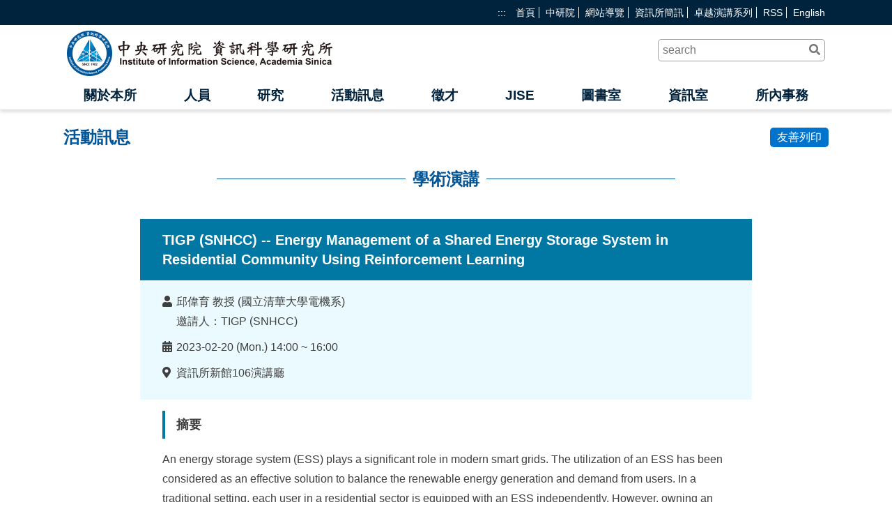

--- FILE ---
content_type: text/html
request_url: https://iis.sinica.edu.tw/zh/page/Events/data/DJ230012.html
body_size: 8660
content:
<!DOCTYPE html>
<html lang="zh-Hant">

<head>
    <meta charset="UTF-8">
    <meta name="viewport" content="width=device-width">
    <title>學術演講</title>
    <link rel="stylesheet" href="/static/css/all.min.css">
    <link rel="stylesheet" href="/static/css/normalize.css">
    <link rel="stylesheet" href="/static/css/common.css">
    <link rel="stylesheet" href="/static/css/layout.css">
    <link rel="stylesheet" href="/static/css/content.css">
    <link rel ="alternate" href="/zh/page/Events/data/DJ230012.html" hreflang ="zh-TW"/>
    <link rel ="alternate" href="/en/page/Events/data/DJ230012.html" hreflang ="en-US"/> 
    <script src="https://ajax.googleapis.com/ajax/libs/jquery/3.7.1/jquery.min.js" integrity="sha256-/JqT3SQfawRcv/BIHPThkBvs0OEvtFFmqPF/lYI/Cxo=" crossorigin="anonymous" ></script>
    <script type="text/javascript" src="/static/js/common.js"></script>
    <noscript>
        <link rel="stylesheet" href="/static/css/noscript.css">
    </noscript>
</head>

<body>

    <p class="noscript-msg">您的瀏覽器不支援JavaScript語法，網站的部份功能在JavaScript沒有啟用的狀態下無法正常使用。</p>    
    <header class="header-area">
        <div class="top-bar">
            <div class="goto-center">
                <a href="#anchor-main-content" class="goto-center-btn sr-only sr-only-focusable" title="跳到主要內容區塊">跳到主要內容區塊</a>
            </div>
            <ul class="top-bar__link-list main-container text-right">
     <li><a href="#" title="上方功能區塊" accesskey="U">:::</a></li>     <li><a href="/zh/index.html"  target="">首頁</a></li>     <li><a href="http://www.sinica.edu.tw"  target="">中研院</a></li>     <li><a href="/zh/sitemap.html"  target="">網站導覽</a></li>     <li><a href="/zh/page/AboutUs/NewsLetter.html"  target="">資訊所簡訊</a></li>     <li><a href="/zh/page/Events/DistinguishedLectureSeries/2025.html"  target="">卓越演講系列</a></li>     <li><a href="/zh/RSS.html"  target="">RSS</a></li>     <li><a href="/en/page/Events/data/DJ230012.html" onclick="setLocale('en');" target="">English</a></li></ul>
        </div>
        <div class="header-area__wrapper main-container">
            <h1 class="logo">
                <a href="/zh/index.html"><span class="sr-only">中央研究院 資訊科學研究所</span></a>
            </h1>
            <div class="float-right">
                <div class="search-block">
                    <form action="/zh/search.html" method="get">
                        <div class="relative">
                            <input id="input-search" class="search-block__input input" name="q" type="search" placeholder="search" aria-label="關鍵字" />
                            <button type="submit" name="search_submit" class="search-block__submit submit">
                                <i class="fas fa-search"></i><span class="sr-only">送出查詢</span>
                            </button>
                        </div>
                    </form>
                </div>
                <div class="text-right mini-toggle-block">
                    <button id="js-mini-toggle-block__btn" class="menu-btn" aria-expanded="false" aria-controls="js-mini-menu-area">
                        <span id="js-mini-open-menu"><i class="fas fa-bars"></i><span class="sr-only">展開選單</span></span>
                        <span id="js-mini-close-menu" class="invisible"><i class="fas fa-times"></i><span class="sr-only">關閉選單</span></span>
                    </button>
                </div>
            </div>
        </div>
        <nav class="menu-area main-container">
            <ul class="menu-area__list">
                <li><a href="/zh/page/AboutUs/Introduction.html">關於本所</a>
</li>
<li><a href="/zh/page/People/ResearchFellows.html">人員</a>
</li>
<li><a href="/zh/page/ResearchOverview/Publications/2026.html">研究</a>
</li>
<li><a href="/zh/page/Events/seminar.html">活動訊息</a>
</li>
<li><a href="/zh/page/Recruitment/PostdoctoralFellows.html">徵才</a>
</li>
<li><a href="http://jise.iis.sinica.edu.tw">JISE</a></li>
<li><a href="/zh/page/Library/Information/Introduction.html">圖書室</a>
</li>
<li><a href="/zh/page/ComputerCenter/Introduction.html">資訊室</a>
</li>
<li><a href="/zh/page/Internal/ForMembers/Rules.html">所內事務</a>
</li>

            </ul>
        </nav>
    </header>
    <div id="js-mini-menu-area" class="mini-menu-area invisible" hidden>
        <div class="mini-search-block">
            <form class="relative main-container" action="/zh/search.html" method="get">
                <input id="mini-input-search" class="mini-search-block__input full-width input" name="q" type="search" placeholder="search" aria-label="關鍵字" />
                <button type="submit" name="search_submit" class="mini-search-block__submit submit">
                    <i class="fas fa-search"></i><span class="sr-only">送出查詢</span>
                </button>
            </form>
        </div>
        <div class="mini-link-block">
            <ul class="main-container mini-link-block__list">
                <li><a href="/zh/sitemap.html">網站導覽</a></li>
                <li><a href="/zh/page/AboutUs/NewsLetter.html">資訊所簡訊</a></li>
                <li><a href="/zh/page/Events/DistinguishedLectureSeries/2025.html">卓越演講系列</a></li>
            </ul>
        </div>
        <nav class="mini-menu-block">
            <ul class="main-container mini-menu-block__list">
                <li><a href="/zh/page/AboutUs/Introduction.html">關於本所</a>
</li>
<li><a href="/zh/page/People/ResearchFellows.html">人員</a>
</li>
<li><a href="/zh/page/ResearchOverview/Publications/2026.html">研究</a>
</li>
<li><a href="/zh/page/Events/seminar.html">活動訊息</a>
</li>
<li><a href="/zh/page/Recruitment/PostdoctoralFellows.html">徵才</a>
</li>
<li><a href="http://jise.iis.sinica.edu.tw">JISE</a></li>
<li><a href="/zh/page/Library/Information/Introduction.html">圖書室</a>
</li>
<li><a href="/zh/page/ComputerCenter/Introduction.html">資訊室</a>
</li>
<li><a href="/zh/page/Internal/ForMembers/Rules.html">所內事務</a>
</li>

            </ul>
        </nav>
        <div class="mini-icon-block">
            <ul class="main-container mini-icon-block__list">
                <li><a href="/zh/index.html"><i class="fas fa-home"></i><span class="sr-only">首頁</span></a></li>
                <li><a href="http://www.facebook.com/iis.sinica"><i class="fab fa-facebook-f"></i><span class="sr-only">FB粉絲團</span></a></li>
                <li><a href="/zh/RSS.html"><i class="fas fa-rss"></i><span class="sr-only">RSS</span></a></li>
                <li><a href="/en/page/Events/data/DJ230012.html" onclick="setLocale('en');">EN</a></li>
            </ul>
        </div>
    </div>



    <div class="print-logo-area main-container">
        <img src="/static/img/logo.png" alt="中央研究院 資訊科學研究所">
    </div>
    <div class="main-container page-layout-area">
                <!-- empty -->
        <div class="page-heading">
            <h2 class="page-heading__title">活動訊息</h2>
            <a href="#" id="js-print" title="友善列印" class="link2 link2-secondary">友善列印</a>
            <p class="noscript-msg mt-xs">列印可使用瀏覽器提供的(Ctrl+P)功能</p>
        </div>
            <!-- empty -->

            <!-- empty -->
        
        <div class="item-heading">
            <h3 class="item-heading__title"><span>學術演講</span></h3>
        </div>
        <div class="page-content">
            <p class="mt-0 mb-0"><a class="main-access-key" id="anchor-main-content" href="#anchor-main-content" title="主要內容區塊" accesskey="C">:::</a></p>
            

<article class="dls">
    <header class="dls__event">
        <h4 class="dls__title">
            TIGP (SNHCC) -- Energy Management of a Shared Energy Storage System in Residential Community Using Reinforcement Learning
        </h4>
        <ul class="dls__einfo-list">
           <li class="dls__einfo-item cicon cicon_user"><span class="sr-only">講者</span>邱偉育 教授 (國立清華大學電機系)<br>邀請人：TIGP (SNHCC)</li>
            <li class="dls__einfo-item cicon cicon_calendar"><span class="sr-only">時間</span>2023-02-20 (Mon.) 14:00 ~ 16:00</li>
            <li class="dls__einfo-item cicon cicon_map"><span class="sr-only">地點</span>資訊所新館106演講廳</li>
        </ul>
    </header>

    
    
        <section class="dls__info">
        <h5 class="dls__info-title">摘要</h5>
        <div>
            An energy storage system (ESS) plays a significant role in modern smart grids. The utilization of an ESS has been considered as an effective solution to balance the renewable energy generation and demand from users. In a traditional setting, each user in a residential sector is equipped with an ESS independently. However, owning an ESS can cause a user extra installation space, high investment, and maintenance fee. To reduce the cost and increase the efficiency of owning an ESS, the concept of a shared ESS has emerged. Existing energy management methods applicable to a shared ESS include nonlinear programming (NLP), Q-learning, and deep Q-network (DQN) based control methods. However, data uncertainty induced from renewable generation and power demand cannot be properly addressed using optimization methods such as NLP, and a scenario involving multiple active users sharing energy using a common ESS does not adequately fit a single-agent framework considered by conventional Q-learning and DQN based methods. This talk investigates a data-driven energy management method based on multiagent DQN (MADQN) with prioritized experience replay and epsilon-greedy decrement to solve a charging-discharging scheduling problem with a shared ESS. The method enables active users to learn from important experiences and cooperatively reduce their costs.<br />
Abstract:<br />
An energy storage system (ESS) plays a significant role in modern smart grids. The utilization of an ESS has been considered as an effective solution to balance the renewable energy generation and demand from users. In a traditional setting, each user in a residential sector is equipped with an ESS independently. However, owning an ESS can cause a user extra installation space, high investment, and maintenance fee. To reduce the cost and increase the efficiency of owning an ESS, the concept of a shared ESS has emerged. Existing energy management methods applicable to a shared ESS include nonlinear programming (NLP), Q-learning, and deep Q-network (DQN) based control methods. However, data uncertainty induced from renewable generation and power demand cannot be properly addressed using optimization methods such as NLP, and a scenario involving multiple active users sharing energy using a common ESS does not adequately fit a single-agent framework considered by conventional Q-learning and DQN based methods. This talk investigates a data-driven energy management method based on multiagent DQN (MADQN) with prioritized experience replay and epsilon-greedy decrement to solve a charging-discharging scheduling problem with a shared ESS. The method enables active users to learn from important experiences and cooperatively reduce their costs.
        </div>
    </section>

    <section class="dls__info">
        <h5 class="dls__info-title">BIO</h5>
        <div>
            Wei-Yu Chiu received his Ph.D. degree in communications engineering from National Tsing Hua University (NTHU), Taiwan. He was a Postdoctoral Research Fellow with the Department of Electrical Engineering, Princeton University, Princeton, NJ, USA; and a Visiting Scholar at Oklahoma State University. He is currently an Associate Professor of Electrical Engineering with NTHU, Taiwan. His research interests include multiobjective optimization, computational intelligence, and their applications to smart grids.
        </div>
    </section>

</article>
        </div>
    </div>

    <div class="bottom-toggle main-container text-right">
        <button id="js-toggle-btn" class="toggle-btn" aria-expanded="false" aria-controls="js-bottom-nav">
            <span id="js-bottom-nav-open">展開選單</span><span id="js-bottom-nav-close" class="invisible">關閉選單</span>
            <i id="js-fa-caret-down" class="fas fa-caret-down"></i>
            <i id="js-fa-caret-up" class="fas fa-caret-up invisible"></i>
        </button>
    </div>
    <div class="bottom-nav-area">
            <ul id="js-bottom-nav" class="main-container bnl1-list bnl1-list_invisible" hidden>
    <li class="bnl1-list__item">
        <a class="bnl1-list__title" href="/zh/page/AboutUs/Introduction.html">關於本所</a>
        <ul class="bnl2-list">    <li class="bnl2-list__item"><a class="bnl2-list__title" href="/zh/page/AboutUs/AdvisoryCommittee/AdvisoryCommittee2026.html">學術諮詢委員會</a></li>
    <li class="bnl2-list__item"><a class="bnl2-list__title" href="/zh/page/AboutUs/Introduction.html">簡介</a></li>
    <li class="bnl2-list__item"><a class="bnl2-list__title" href="/zh/page/AboutUs/Brochure.html">歷年簡介</a></li>
    <li class="bnl2-list__item"><a class="bnl2-list__title" href="/zh/page/AboutUs/History/PastPresentDirectors.html">本所歷史</a></li>
    <li class="bnl2-list__item"><a class="bnl2-list__title" href="/zh/page/AboutUs/Organization.html">本所組織</a></li>
    <li class="bnl2-list__item"><a class="bnl2-list__title" href="/zh/page/AboutUs/DirectorsMessage.html">所長的話</a></li>
    <li class="bnl2-list__item"><a class="bnl2-list__title" href="/zh/page/AboutUs/PlanningCommittee/2026.html">所務工作委員會</a></li>
    <li class="bnl2-list__item"><a class="bnl2-list__title" href="/zh/page/AboutUs/HonorsAwards.html">榮譽榜</a></li>
    <li class="bnl2-list__item"><a class="bnl2-list__title" href="/zh/page/AboutUs/ContactInformation.html">聯絡資訊</a></li>
    <li class="bnl2-list__item"><a class="bnl2-list__title" href="/zh/page/AboutUs/Directions.html">交通資訊</a></li>
</ul>

    </li>

    <li class="bnl1-list__item">
        <a class="bnl1-list__title" href="/zh/page/People/ResearchFellows.html">人員</a>
        <ul class="bnl2-list">    <li class="bnl2-list__item"><a class="bnl2-list__title" href="/zh/page/People/ResearchFellows.html">研究人員</a></li>
    <li class="bnl2-list__item"><a class="bnl2-list__title" href="/zh/page/People/JointAdjunctResearchFellows.html">合聘及兼任研究人員</a></li>
    <li class="bnl2-list__item"><a class="bnl2-list__title" href="/zh/page/People/ResearchEngineers.html">研究技術人員</a></li>
    <li class="bnl2-list__item"><a class="bnl2-list__title" href="/zh/page/People/PostdoctoralFellows.html">博士後研究人員</a></li>
    <li class="bnl2-list__item"><a class="bnl2-list__title" href="/zh/page/People/ResearchAssistants.html">研究助理</a></li>
    <li class="bnl2-list__item"><a class="bnl2-list__title" href="/zh/page/People/TIGPStudent.html">國際研究生</a></li>
    <li class="bnl2-list__item"><a class="bnl2-list__title" href="/zh/page/People/VisitingScholars/2026.html">訪問學人</a></li>
    <li class="bnl2-list__item"><a class="bnl2-list__title" href="/zh/page/People/EmeritusFormerResearchFellows.html">退休暨離職研究人員</a></li>
</ul>

    </li>

    <li class="bnl1-list__item">
        <a class="bnl1-list__title" href="/zh/page/ResearchOverview/Publications/2026.html">研究</a>
        <ul class="bnl2-list">    <li class="bnl2-list__item"><a class="bnl2-list__title" href="/zh/page/ResearchOverview/Groups/IntelligentComputing.html">研究群</a></li>
    <li class="bnl2-list__item"><a class="bnl2-list__title" href="/zh/page/ResearchOverview/KeyProjects/index.html">重點計畫</a></li>
    <li class="bnl2-list__item"><a class="bnl2-list__title" href="/zh/page/ResearchOverview/RecentResearchResults.html">近期研究成果</a></li>
    <li class="bnl2-list__item"><a class="bnl2-list__title" href="/zh/page/ResearchOverview/Publications/2026.html">著作目錄</a></li>
    <li class="bnl2-list__item"><a class="bnl2-list__title" href="/zh/page/ResearchOverview/ResearchProjects/2026.html">研究計畫</a></li>
    <li class="bnl2-list__item"><a class="bnl2-list__title" href="/zh/page/ResearchOverview/ExternalProjects/2026.html">合作計畫</a></li>
    <li class="bnl2-list__item"><a class="bnl2-list__title" href="/zh/page/ResearchOverview/Achievements/Achievements_2024.html">重要研究成果</a></li>
</ul>

    </li>

    <li class="bnl1-list__item">
        <a class="bnl1-list__title" href="/zh/page/Events/seminar.html">活動訊息</a>
        <ul class="bnl2-list">    <li class="bnl2-list__item"><a class="bnl2-list__title" href="/zh/page/Events/seminar.html">學術演講</a></li>
    <li class="bnl2-list__item"><a class="bnl2-list__title" href="/zh/page/Events/announcement/2025.html">近期消息與榮譽</a></li>
    <li class="bnl2-list__item"><a class="bnl2-list__title" href="/zh/page/Events/DistinguishedLectureSeries/2025.html">卓越演講系列</a></li>
    <li class="bnl2-list__item"><a class="bnl2-list__title" href="/zh/page/Events/workshop.html">學術研討會</a></li>
</ul>

    </li>

    <li class="bnl1-list__item">
        <a class="bnl1-list__title" href="/zh/page/Recruitment/PostdoctoralFellows.html">徵才</a>
        <ul class="bnl2-list">    <li class="bnl2-list__item"><a class="bnl2-list__title" href="/zh/page/Recruitment/ResearchFellows.html">誠徵研究人員</a></li>
    <li class="bnl2-list__item"><a class="bnl2-list__title" href="/zh/page/Recruitment/PostdoctoralFellows.html">誠徵博士後研究</a></li>
    <li class="bnl2-list__item"><a class="bnl2-list__title" href="/zh/page/Recruitment/Assistants.html">誠徵研究及行政助理</a></li>
    <li class="bnl2-list__item"><a class="bnl2-list__title" href="/zh/page/Recruitment/ReservedOfficers.html">誠徵研發替代役</a></li>
    <li class="bnl2-list__item"><a class="bnl2-list__title" href="/zh/page/Recruitment/SummerInterns/SummerInterns_2026.html">暑期實習生</a></li>
</ul>

    </li>

    <li class="bnl1-list__item">
        <a class="bnl1-list__title" href="http://jise.iis.sinica.edu.tw">JISE</a>
        
    </li>

    <li class="bnl1-list__item">
        <a class="bnl1-list__title" href="/zh/page/Library/Information/Introduction.html">圖書室</a>
        <ul class="bnl2-list">    <li class="bnl2-list__item"><a class="bnl2-list__title" href="/zh/page/Library/Information/Introduction.html">本館導覽</a></li>
    <li class="bnl2-list__item"><a class="bnl2-list__title" href="/zh/page/Library/NewsEvents.html">最新消息</a></li>
    <li class="bnl2-list__item"><a class="bnl2-list__title" href="/zh/page/Library/specialBookList.html">一般圖書 借閱活動</a></li>
    <li class="bnl2-list__item"><a class="bnl2-list__title" href="https://aslib.sinica.edu.tw/?locale=zh-TW">中研院圖書館服務</a></li>
    <li class="bnl2-list__item"><a class="bnl2-list__title" href="https://aslib.on.worldcat.org/discovery">館藏查詢</a></li>
    <li class="bnl2-list__item"><a class="bnl2-list__title" href="https://aslib.account.worldcat.org/account/checkouts">個人借閱紀錄</a></li>
    <li class="bnl2-list__item"><a class="bnl2-list__title" href="https://iis.sinica.edu.tw/zh/page/Library/Information/LibraryCard.html">閱覽證申請</a></li>
    <li class="bnl2-list__item"><a class="bnl2-list__title" href="/zh/page/Library/EResources/EbooksIIS.html">電子資源</a></li>
    <li class="bnl2-list__item"><a class="bnl2-list__title" href="/zh/page/Library/DocumentDeliveryServices.html">文獻傳遞服務</a></li>
    <li class="bnl2-list__item"><a class="bnl2-list__title" href="/zh/page/Library/InternetResources.html">其他常用連結</a></li>
    <li class="bnl2-list__item"><a class="bnl2-list__title" href="/zh/page/Library/TechReport/2025.html">技術報告</a></li>
    <li class="bnl2-list__item"><a class="bnl2-list__title" href="/zh/page/Library/ConferenceProceedings/ConferenceProceedings2010.html">會議論文</a></li>
    <li class="bnl2-list__item"><a class="bnl2-list__title" href="/zh/page/Library/Internal/Recommendation.html">所內專區</a></li>
</ul>

    </li>

    <li class="bnl1-list__item">
        <a class="bnl1-list__title" href="/zh/page/ComputerCenter/Introduction.html">資訊室</a>
        <ul class="bnl2-list">    <li class="bnl2-list__item"><a class="bnl2-list__title" href="/zh/page/ComputerCenter/Introduction.html">簡介</a></li>
    <li class="bnl2-list__item"><a class="bnl2-list__title" href="/zh/page/ComputerCenter/SecurityInfo.html">資安通報</a></li>
    <li class="bnl2-list__item"><a class="bnl2-list__title" href="/zh/page/ComputerCenter/MaintenanceNotices.html">維護通報</a></li>
    <li class="bnl2-list__item"><a class="bnl2-list__title" href="/zh/page/ComputerCenter/ComputerAndInternet/IISNetworks.html">電腦與網路</a></li>
    <li class="bnl2-list__item"><a class="bnl2-list__title" href="/zh/page/ComputerCenter/EmailSystems/AccountSystem.html">帳號及電子郵件系統</a></li>
    <li class="bnl2-list__item"><a class="bnl2-list__title" href="/zh/page/ComputerCenter/PhoneSystem/Regulation.html">電話系統</a></li>
    <li class="bnl2-list__item"><a class="bnl2-list__title" href="/zh/page/ComputerCenter/Printers/NetworkPrinter.html">列印裝置</a></li>
    <li class="bnl2-list__item"><a class="bnl2-list__title" href="/zh/page/ComputerCenter/SeminarRoomAndOnlineMeeting/SeminarRoom.html">會議室及視訊會議</a></li>
    <li class="bnl2-list__item"><a class="bnl2-list__title" href="/zh/page/ComputerCenter/BorrowSoftwaresorEquipments/BorrowSoftwaresorEquipments.html">軟體及物品借領用</a></li>
    <li class="bnl2-list__item"><a class="bnl2-list__title" href="/zh/page/ComputerCenter/FAQandOtherServices/FAQ.html">FAQ 及其他</a></li>
    <li class="bnl2-list__item"><a class="bnl2-list__title" href="/zh/page/ComputerCenter/Contact.html">聯絡資訊</a></li>
</ul>

    </li>

    <li class="bnl1-list__item">
        <a class="bnl1-list__title" href="/zh/page/Internal/ForMembers/Rules.html">所內事務</a>
        <ul class="bnl2-list">    <li class="bnl2-list__item"><a class="bnl2-list__title" href="/zh/page/Internal/ForMembers/Rules.html">人員需知</a></li>
    <li class="bnl2-list__item"><a class="bnl2-list__title" href="/zh/page/Internal/Announcements.html">所內公告</a></li>
    <li class="bnl2-list__item"><a class="bnl2-list__title" href="https://staffwww.iis.sinica.edu.tw/CCS/staff/personnel/index.html">行政業務</a></li>
    <li class="bnl2-list__item"><a class="bnl2-list__title" href="/zh/page/Internal/ReportSystem.html">問題通報</a></li>
    <li class="bnl2-list__item"><a class="bnl2-list__title" href="/zh/page/Internal/ApplicationForms.html">線上申請、填報專區</a></li>
    <li class="bnl2-list__item"><a class="bnl2-list__title" href="/zh/page/Internal/IPandMachineRoom.html">IP 與機房服務專區</a></li>
    <li class="bnl2-list__item"><a class="bnl2-list__title" href="/zh/page/Internal/ServiceSystems.html">所內服務系統</a></li>
    <li class="bnl2-list__item"><a class="bnl2-list__title" href="/zh/page/Internal/ForResearchers.html">研究人員專區</a></li>
    <li class="bnl2-list__item"><a class="bnl2-list__title" href="/zh/page/Internal/ForAdministrativeStaff.html">管理專區</a></li>
</ul>

    </li>

</ul>
    </div>
    <footer class="footer-area">
        <div class="main-container">
            <a id="anchor-bottom-content" class="footer-area__accesskey" href="#anchor-bottom-content" title="下方功能區塊" accesskey="B">:::</a>
        </div>
        <div class="main-container footer-area__container">
            <div class="footer-area__col">
                <p class="footer-area__heading">中央研究院<br/>資訊科學研究所</p>
                <p class="footer-area__contact-info text-secondary text-line-height">
                    115 台北市南港區研究院路二段128號<br />電話: +886-2-27883799<br />傳真: +886-2-27824814
                </p>
                <p><a href="https://accessibility.moda.gov.tw/Applications/Detail?category=20240408113123" target="_blank" title="無障礙網站(另開新視窗)" rel="noreferrer noopener"><img src="/static/img/web_accessibility_0aa.png" alt="通過AA無障礙網頁檢測" />
    </a></p>
            </div>
            <div class="footer-area__col">
                <p class="footer-area__heading"> 連結 </p>
                <ul class="footer-area__links">     <li><a class="text-secondary" href="/zh/Domestic_Programs.html" ><i class="fas fa-caret-right"></i>  國內博士學位學程</a></li>     <li><a class="text-secondary" href="/zh/TIGP_Programs.html" ><i class="fas fa-caret-right"></i>  國際博士學位學程 (TIGP)</a></li>     <li><a class="text-secondary" href="/zh/privacy.html" ><i class="fas fa-caret-right"></i>  使用者條款、資訊安全與隱私權政策</a></li>     <li><a class="text-secondary" href="/zh/person_profile.html" ><i class="fas fa-caret-right"></i>  保有個資檔案公開項目彙整表</a></li>     <li><a class="text-secondary" href="/zh/page/AboutUs/ContactInformation.html" ><i class="fas fa-caret-right"></i>  聯絡資訊</a></li></ul>
            </div>
            <div class="footer-area__icons-col">
                <ul class="footer-area__icons">
                    <li><a href="/zh/index.html"><i class="fas fa-home"></i><span class="sr-only">首頁</span></a></li>
                    <!-- <li><a href="http://www.facebook.com/iis.sinica"><i class="fab fa-facebook-f"></i><span class="sr-only">FB粉絲團</span></a></li> -->
                    <li><a href="/en/page/Events/data/DJ230012.html" onclick="setLocale('en');">EN</a></li>
                </ul>
            </div>
        </div>
        <div class="main-container footer-area__bottom">
            <hr class="inset-line">
            <p class="text-secondary"> 2020-2026 © 中央研究院 資訊科學研究所 版權所有 </p>
        </div>
        <div class="main-container print-footer-area">
            <p> 2020-2026 © 中央研究院 資訊科學研究所 版權所有 </p>
            <p> 台北市南港區研究院路二段128號 +886-2-27883799</p>
        </div>
    </footer>
</body>

</html>

--- FILE ---
content_type: text/css
request_url: https://iis.sinica.edu.tw/static/css/layout.css
body_size: 9014
content:
@charset "UTF-8";
.main-container {
  width: 1380px;
  margin: auto;
}

body {
  color: #3f3f3f;
  font-family: "Microsoft JhengHei", sans-serif;
  font-size: 1rem;
}

h1,
h2,
h3,
h4,
h5,
h6 {
  margin: 0;
}

h4 {
  font-size: 1.25rem;
}

h5 {
  font-size: 1.125rem;
}

h6 {
  font-size: 1rem;
}

a {
  text-decoration: none;
  color: #3f3f3f;
  word-wrap: break-word;
}

a:hover {
  color: #0074cc;
}

a:focus,
button:focus {
  outline: 2px dashed #fdd353;
}

button:-moz-focusring,
[type=button]:-moz-focusring,
[type=reset]:-moz-focusring,
[type=submit]:-moz-focusring {
  outline: 2px dashed #fdd353;
}

ul {
  margin: 0;
  padding: 0;
  list-style-type: none;
}

ol {
  margin-top: 0;
}

.main-access-key {
  color: transparent;
}

.noscript-msg {
  display: none;
}

.print-logo-area {
  display: none;
  border-bottom: 1px solid #F5F5F5;
}

.print-footer-area {
  display: none;
  border-top: 1px solid #F5F5F5;
}

.header-area {
  -webkit-box-shadow: 0 3px 5px #d9d9d9;
          box-shadow: 0 3px 5px #d9d9d9;
}
.header-area__wrapper::after {
  content: "";
  display: block;
  clear: both;
}

.goto-center {
  position: absolute;
}

.goto-center-btn:focus {
  outline: 2px dashed #fdd353;
  color: #fdd353;
}

.top-bar {
  position: relative;
  background-color: #00233d;
}
.top-bar__link-list {
  font-size: 0.875rem;
  padding: 10px 0;
}
.top-bar__link-list a {
  color: #ffffff;
}
.top-bar__link-list a:hover {
  color: #fdd353;
}
.top-bar__link-list a:focus {
  color: #fdd353;
}
.top-bar__link-list li {
  display: inline-block;
  border-right: 1px solid #ffffff;
  padding: 0 5px;
}
.top-bar__link-list li:first-child {
  border-right: none;
}
.top-bar__link-list li:last-child {
  border-right: none;
}

.logo {
  background-image: url(../img/logo.png);
  background-repeat: no-repeat;
  background-position: center center;
  text-decoration: none;
  width: 390px;
  height: 80px;
  float: left;
}
.logo a {
  display: block;
  width: 100%;
  height: 100%;
}

.input {
  border-radius: 5px;
  -webkit-appearance: none;
  padding: 6px 30px 6px 6px;
}

.submit {
  border: none;
  background-color: transparent;
  position: absolute;
  top: 50%;
  -webkit-transform: translateY(-50%);
          transform: translateY(-50%);
  width: 30px;
  cursor: pointer;
  padding: 0;
}

.menu-btn {
  border: none;
  background-color: transparent;
  color: #00233d;
  font-size: 2rem;
  padding: 1px 6px;
}

.toggle-btn {
  border: none;
  background-color: #e6e6e6;
  border-radius: 5px 5px 0 0;
  padding: 5px 10px;
  cursor: pointer;
}

.search-block {
  margin-top: 20px;
  padding-right: 5px;
}
.search-block__input {
  width: 240px;
  border: 1px solid #9E9E9E;
  color: #757575;
}
.search-block__input:focus {
  outline: 2px solid #fdd353;
}
.search-block__submit {
  right: 0;
  color: #757575;
}

.menu-area {
  padding: 0.625rem 0;
}
.menu-area__list {
  font-size: 1.175rem;
  display: -webkit-box;
  display: -ms-flexbox;
  display: flex;
  -ms-flex-pack: distribute;
      justify-content: space-around;
}
.menu-area__list a {
  color: #00233d;
  font-weight: bold;
}
.menu-area__list a:hover {
  color: #005699;
}

.mini-toggle-block {
  display: none;
  line-height: 80px;
}
.mini-search-block {
  padding: 15px 0;
  border-bottom-color: #013659;
  border-bottom-width: 1px;
  border-bottom-style: solid;
}
.mini-search-block__input {
  border: none;
  background-color: hsla(0, 0%, 100%, 0.5);
  color: #ffffff;
}
.mini-search-block__input::-webkit-input-placeholder {
  color: #ffffff;
}
.mini-search-block__input::-moz-placeholder {
  color: #ffffff;
}
.mini-search-block__input:-ms-input-placeholder {
  color: #ffffff;
}
.mini-search-block__input::-ms-input-placeholder {
  color: #ffffff;
}
.mini-search-block__input::placeholder {
  color: #ffffff;
}
.mini-search-block__submit {
  right: 20px;
  color: #ffffff;
}
.mini-menu-area {
  position: absolute;
  z-index: 1;
  background-color: #00233d;
  width: 100%;
  top: 80px;
  -webkit-box-shadow: 0 4px 4px hsla(0, 0%, 0%, 0.4);
          box-shadow: 0 4px 4px hsla(0, 0%, 0%, 0.4);
}
.mini-menu-area a {
  color: #ffffff;
  display: inline-block;
  width: 100%;
  text-decoration: none;
}
.mini-menu-area a:hover {
  color: #fdd353;
}
.mini-menu-block {
  border-width: 1px;
  border-style: solid;
  border-top-color: #013659;
  border-bottom-color: #000C14;
}
.mini-menu-block__list li {
  line-height: 2.5rem;
}
.mini-link-block {
  background-color: #0a1a25;
  border-width: 1px;
  border-style: solid;
  border-top-color: #000e17;
  border-bottom-color: #000e17;
}
.mini-link-block__list {
  padding: 10px 0;
}
.mini-link-block__list li {
  display: inline-block;
  padding-right: 15px;
}
.mini-icon-block {
  border-width: 1px;
  border-style: solid;
  border-top-color: #023150;
  border-bottom-color: #000000;
}
.mini-icon-block__list {
  padding: 10px 0;
}
.mini-icon-block__list a {
  color: #ffffff;
  display: block;
  width: 100%;
  height: 100%;
  line-height: 40px;
}
.mini-icon-block__list li {
  width: 40px;
  height: 40px;
  border-radius: 50%;
  background-color: hsla(0, 0%, 100%, 0.2);
  text-align: center;
  display: inline-block;
  margin: 0 5px 5px 0;
}

/* 內頁使用的layout--start--  */
.page-layout-area {
  padding-top: 10px;
  padding-bottom: 10px;
  min-height: 200px;
}

.breadcrumbs {
  color: #757575;
  list-style-type: none;
  padding: 0;
}
.breadcrumbs__item {
  display: inline-block;
  margin-bottom: 0.375rem;
}
.breadcrumbs__item:not(:first-child)::before {
  content: " > ";
  color: #757575;
}
.breadcrumbs__item a {
  color: #757575;
}
.breadcrumbs__item a:hover {
  color: #C5421A;
}

.single-page {
  margin-top: 1rem;
  margin-bottom: 1rem;
  text-align: right;
}

.page-heading {
  margin-top: 1rem;
  margin-bottom: 1rem;
  text-align: right;
}
.page-heading::after {
  content: "";
  display: block;
  clear: both;
}
.page-heading__title {
  color: #005699;
  float: left;
}

.nav-level2-area {
  background-color: #F5F5F5;
  font-size: 1.125rem;
  padding-top: 1rem;
  padding-bottom: 1rem;
  margin-top: 1rem;
  margin-bottom: 1rem;
}
.nav-level2-area__list {
  list-style-type: disc;
  overflow: hidden;
}
.nav-level2-area__list li {
  float: left;
  margin: 0.625rem 1rem 0.625rem 2rem;
}
.nav-level2-area__list a {
  color: #3f3f3f;
}
.nav-level2-area__list a:hover {
  color: #C5421A;
}
.nav-level2-area__list .active a {
  color: #C5421A;
  border-bottom-style: solid;
  border-bottom-width: 3px;
  font-weight: bold;
}

.nav-level3-list {
  font-size: 1.0625rem;
  margin-top: 1rem;
  margin-bottom: 1rem;
}
.nav-level3-list li {
  display: inline-block;
  margin-top: 0.375rem;
  margin-right: 0.375rem;
  margin-bottom: 0.375rem;
}
.nav-level3-list .active a {
  background-color: #666666;
  color: #ffffff;
  border: 1px solid #666666;
}

.item-heading {
  width: 60%;
  margin: 2rem auto 1rem;
}
.item-heading__title {
  color: #005699;
  text-align: center;
  font-size: 1.5rem;
  background: -webkit-gradient(linear, left top, left bottom, from(transparent), color-stop(49%, transparent), color-stop(50%, #005699), color-stop(51%, #005699), color-stop(52%, transparent), to(transparent));
  background: linear-gradient(transparent 0%, transparent 49%, #005699 50%, #005699 51%, transparent 52%, transparent 100%);
}
.item-heading__title span {
  background-color: #ffffff;
  padding-left: 0.625rem;
  padding-right: 0.625rem;
}
.item-heading-secondary {
  margin-top: 2rem;
  margin-bottom: 1rem;
}
.item-heading-secondary__title {
  color: #005699;
  text-align: center;
  font-size: 1.5rem;
}

.page-content {
  line-height: 1.75rem;
  padding: 0 10% 5%;
  min-height: 20vh;
}

.application {
  display: -webkit-box;
  display: -ms-flexbox;
  display: flex;
  -ms-flex-wrap: wrap;
      flex-wrap: wrap;
}
.application__block {
  -webkit-box-sizing: border-box;
          box-sizing: border-box;
  border-radius: 5px;
  -webkit-box-shadow: 0 0 6px #BDBDBD;
          box-shadow: 0 0 6px #BDBDBD;
}
.application__cols2 {
  -webkit-box-flex: 0;
      -ms-flex: 0 0 calc(100% / 2 - 1.25rem);
          flex: 0 0 calc(100% / 2 - 1.25rem);
  max-width: calc(100% / 2 - 1.25rem);
  margin: 0.625rem;
}
.application__cols4 {
  -webkit-box-flex: 0;
      -ms-flex: 0 0 calc(100% / 4 - 1.25rem);
          flex: 0 0 calc(100% / 4 - 1.25rem);
  max-width: calc(100% / 4 - 1.25rem);
  margin: 0.625rem;
}
.application__title {
  text-align: center;
  padding: 0.625rem;
  background-color: #0078a3;
  color: #ffffff;
  border-radius: 5px 5px 0 0;
}
.application__title-link {
  color: #ffffff;
}
.application__title-link:hover {
  color: #ffffff;
}
.application__list {
  padding: 0.625rem 1rem;
}
.application__list-item {
  margin-bottom: 1rem;
}

.assistant__space {
  padding-left: 1rem;
  padding-right: 1rem;
  margin-bottom: 1rem;
}

/* 內頁使用的layout--end--  */
/* 所長的話&專題報導 */
.director-block {
  margin-left: 1rem;
  margin-right: 1rem;
  float: right;
}
.director-block__img {
  -webkit-box-sizing: border-box;
          box-sizing: border-box;
  border: 4px solid #ffffff;
  -webkit-box-shadow: 2px 2px 6px #E0E0E0;
          box-shadow: 2px 2px 6px #E0E0E0;
}

.focus-area a {
  border-bottom: 1px solid #0074cc;
  word-wrap: break-word;
}
.focus-area__photo-block {
  text-align: center;
}
.focus-area__photo {
  -webkit-box-sizing: border-box;
          box-sizing: border-box;
}

.title {
  border-left: 4px solid #00afec;
  background-color: #ebfaff;
  padding: 0.3125rem;
  margin-top: 1.5rem;
  margin-bottom: 1rem;
}
.title-secondary {
  color: #00233d;
  -webkit-box-sizing: border-box;
          box-sizing: border-box;
  width: 100%;
  background-color: #ebfaff;
  padding: 0.375rem 1rem;
}

.announcement {
  background-color: #f5f5f5;
  padding: 25px;
  border-radius: 8px;
  margin-bottom: 30px;
  border-left: 5px solid #C5421A;
}

.hr {
  border: none;
  height: 1px;
  width: 100%;
  background-image: -webkit-gradient(linear, left top, right top, from(hsla(0, 0%, 0%, 0)), color-stop(hsla(0, 0%, 74%, 0.75)), to(hsla(0, 0%, 0%, 0)));
  background-image: linear-gradient(to right, hsla(0, 0%, 0%, 0), hsla(0, 0%, 74%, 0.75), hsla(0, 0%, 0%, 0));
}

/* 人員資料使用的layout--start--  */
.profile-list {
  display: -webkit-box;
  display: -ms-flexbox;
  display: flex;
  -ms-flex-wrap: wrap;
      flex-wrap: wrap;
}
.profile-list__item {
  -webkit-box-sizing: border-box;
          box-sizing: border-box;
  -webkit-box-flex: 0;
      -ms-flex: 0 0 calc(100% / 2);
          flex: 0 0 calc(100% / 2);
  max-width: calc(100% / 2);
  padding: 10px 30px 30px;
}
.profile-list__header {
  display: -webkit-box;
  display: -ms-flexbox;
  display: flex;
  -ms-flex-wrap: wrap;
      flex-wrap: wrap;
  -webkit-box-align: center;
      -ms-flex-align: center;
          align-items: center;
}
.profile-list__photo {
  border-radius: 100%;
  width: 140px;
  height: 140px;
  border: 5px solid #E0E0E0;
  -o-object-fit: cover;
     object-fit: cover;
  -o-object-position: 100% 0%;
     object-position: 100% 0%;
}
.profile-list__photo-block {
  margin-right: 0.625rem;
}
.profile-list__info {
  word-wrap: break-word;
}
.profile-list__info_limit {
  -webkit-box-flex: 0;
      -ms-flex: 0 0 calc(100% - 160px);
          flex: 0 0 calc(100% - 160px);
  max-width: calc(100% - 160px);
}
.profile-list__body {
  min-height: 2rem;
}

/* 人員資料使用的layout--end--  */
/* 5欄圖片列表 */
/* 歷年簡介、 資訊所簡訊*/
.brochure-list__item,
.news-letter-list__item {
  padding: 10px 8px 20px;
  text-align: center;
}

.row {
  display: -webkit-box;
  display: -ms-flexbox;
  display: flex;
  -ms-flex-wrap: wrap;
      flex-wrap: wrap;
}
.row__cols2 {
  -webkit-box-sizing: border-box;
          box-sizing: border-box;
  -webkit-box-flex: 0;
      -ms-flex: 0 0 calc(100% / 2);
          flex: 0 0 calc(100% / 2);
  max-width: calc(100% / 2);
}
.row__cols3 {
  -webkit-box-sizing: border-box;
          box-sizing: border-box;
  -webkit-box-flex: 0;
      -ms-flex: 0 0 calc(100% / 3);
          flex: 0 0 calc(100% / 3);
  max-width: calc(100% / 3);
}
.row__cols5 {
  -webkit-box-sizing: border-box;
          box-sizing: border-box;
  -webkit-box-flex: 0;
      -ms-flex: 0 0 calc(100% / 5);
          flex: 0 0 calc(100% / 5);
  max-width: calc(100% / 5);
}

/* 重要研究成果 achievement */
.achv {
  margin-bottom: 8rem;
  /* number-item */
  /* number-link */
}
.achv__title {
  background-color: #0078a3;
  color: #ffffff;
  padding-top: 1rem;
  padding-right: 2rem;
  padding-bottom: 1rem;
  padding-left: 2rem;
}
.achv__info {
  padding-top: 1rem;
  padding-right: 2rem;
  padding-bottom: 1rem;
  padding-left: 2rem;
}
.achv__name {
  font-size: 0.875rem;
  color: #757575;
}
.achv__affiliations {
  background-color: #FAFAFA;
  padding: 1rem;
  margin-top: 1rem;
  margin-right: 1rem;
  margin-bottom: 1rem;
  margin-left: 1rem;
}
.achv__photo {
  border-radius: 100%;
  width: 90px;
  height: 90px;
  border: 3px solid #E0E0E0;
  -o-object-fit: cover;
     object-fit: cover;
  -o-object-position: 100% 0%;
     object-position: 100% 0%;
}
.achv__content-title {
  border-left: 4px solid #0078a3;
  padding-left: 1rem;
  padding-right: 1rem;
  padding-top: 0.375rem;
  padding-bottom: 0.375rem;
  margin-bottom: 1rem;
}
.achv__content {
  padding-top: 1rem;
  padding-right: 2rem;
  padding-bottom: 1rem;
  padding-left: 2rem;
  word-wrap: break-word;
}
.achv__row {
  display: -webkit-box;
  display: -ms-flexbox;
  display: flex;
  -ms-flex-wrap: wrap;
      flex-wrap: wrap;
}
.achv__col30 {
  -webkit-box-flex: 0;
      -ms-flex: 0 0 30%;
          flex: 0 0 30%;
  max-width: 30%;
  -webkit-box-sizing: border-box;
          box-sizing: border-box;
}
.achv__col70 {
  -webkit-box-flex: 0;
      -ms-flex: 0 0 70%;
          flex: 0 0 70%;
  max-width: 70%;
  -webkit-box-sizing: border-box;
          box-sizing: border-box;
  padding-right: 1rem;
}
.achv__nitem {
  display: inline-block;
  width: 1.5rem;
  height: 1.5rem;
  border-radius: 50%;
  background-color: #FAFAFA;
  text-align: center;
  margin: 0 0.125rem;
  border: 1px solid #EEEEEE;
}
.achv__nlink {
  width: 100%;
  height: 100%;
  display: block;
  line-height: 1.5rem;
}

/* 近期研究成果 research Result */
.rr {
  display: -webkit-box;
  display: -ms-flexbox;
  display: flex;
  -ms-flex-wrap: wrap;
      flex-wrap: wrap;
  -webkit-box-align: start;
      -ms-flex-align: start;
          align-items: flex-start;
  margin-bottom: 8rem;
}
.rr__header {
  -webkit-box-sizing: border-box;
          box-sizing: border-box;
  -webkit-box-flex: 0;
      -ms-flex: 0 0 40%;
          flex: 0 0 40%;
  max-width: 40%;
  background-color: #ebfaff;
  padding: 2rem;
}
.rr__subtitle {
  border-bottom: 1px solid #0078a3;
  font-size: 1.125rem;
  margin-top: 0.375rem;
  padding-bottom: 0.625rem;
}
.rr__photo {
  border-radius: 100%;
  width: 90px;
  height: 90px;
  border: 3px solid #b5ced7;
  -o-object-fit: cover;
     object-fit: cover;
  -o-object-position: 100% 0%;
     object-position: 100% 0%;
}
.rr__abs {
  -webkit-box-sizing: border-box;
          box-sizing: border-box;
  -webkit-box-flex: 0;
      -ms-flex: 0 0 60%;
          flex: 0 0 60%;
  max-width: 60%;
  padding: 2rem;
}
.rr__abs-title {
  border-bottom: 3px solid #0078a3;
}
.rr__content {
  word-wrap: break-word;
}

/* 卓越演講系列 */
.dls {
  margin-bottom: 4rem;
  /* dls-event-info-list */
}
.dls__event {
  background-color: #ebfaff;
}
.dls__title {
  background-color: #0078a3;
  color: #ffffff;
  padding-top: 1rem;
  padding-right: 2rem;
  padding-bottom: 1rem;
  padding-left: 2rem;
}
.dls__einfo-list {
  padding-top: 1rem;
  padding-right: 2rem;
  padding-bottom: 1rem;
  padding-left: 2rem;
}
.dls__einfo-item {
  margin-bottom: 0.5rem;
}
.dls__change-note {
  background-color: #C5421A;
  color: #ffffff;
  padding: 0 0.375rem;
  display: inline-block;
  font-weight: bold;
}
.dls__info {
  padding-left: 2rem;
  padding-right: 2rem;
  padding-top: 1rem;
  padding-bottom: 2rem;
}
.dls__info-title {
  border-left: 4px solid #0078a3;
  padding-left: 1rem;
  padding-right: 1rem;
  padding-top: 0.375rem;
  padding-bottom: 0.375rem;
  margin-bottom: 1rem;
}
.dls__info-wrap {
  display: -webkit-box;
  display: -ms-flexbox;
  display: flex;
  -ms-flex-wrap: wrap;
      flex-wrap: wrap;
}
.dls__photo-block {
  -webkit-box-sizing: border-box;
          box-sizing: border-box;
  -webkit-box-flex: 0;
      -ms-flex: 0 0 30%;
          flex: 0 0 30%;
  max-width: 30%;
  text-align: center;
  padding-top: 2rem;
  padding-right: 1rem;
  padding-bottom: 2rem;
  padding-left: 1rem;
}
.dls__photo {
  border-radius: 100%;
  width: 160px;
  height: 160px;
  border: 5px solid #E0E0E0;
  -o-object-fit: cover;
     object-fit: cover;
  -o-object-position: 100% 0%;
     object-position: 100% 0%;
}
.dls__speaker-info {
  -webkit-box-sizing: border-box;
          box-sizing: border-box;
  -webkit-box-flex: 0;
      -ms-flex: 0 0 70%;
          flex: 0 0 70%;
  max-width: 70%;
  padding-top: 2rem;
  padding-right: 1rem;
  padding-bottom: 2rem;
  padding-left: 1rem;
}

/* 歷年簡介的layout--start-- */
/* 歷年簡介的layout--end-- */
/* 聯絡資訊的layout--start-- */
.contact-info-left-col {
  padding-right: 40px;
}

/* 聯絡資訊的layout--end-- */
/*圖書館主題選書*/
.book {
  margin-top: 4rem;
}
.book__detail {
  padding: 0 1rem;
  margin-bottom: 3rem;
}
.book__link {
  display: block;
  width: 100%;
}
.book__year, .book__author {
  margin: 0;
}
.book__year {
  color: #757575;
  font-size: 0.875rem;
}
.book__title {
  font-weight: bold;
  margin-top: 0;
  margin-bottom: 0.625rem;
}
.book__author {
  font-size: 0.875rem;
}

/* sitemap nav level1 */
.snl1-list {
  display: -webkit-box;
  display: -ms-flexbox;
  display: flex;
  -ms-flex-wrap: wrap;
      flex-wrap: wrap;
}
.snl1-list__item {
  -webkit-box-sizing: border-box;
          box-sizing: border-box;
  -webkit-box-flex: 0;
      -ms-flex: 0 0 calc(100% / 4);
          flex: 0 0 calc(100% / 4);
  max-width: calc(100% / 4);
  padding: 2rem 1rem;
}
.snl1-list__title {
  color: #00233d;
  font-weight: bold;
  font-size: 1.125rem;
  -webkit-box-sizing: border-box;
          box-sizing: border-box;
  display: inline-block;
  width: 100%;
  background-color: #ebfaff;
  padding: 0.375rem 1rem;
}
.snl1-list__title:hover {
  color: #00233d;
}

.snl2-list {
  margin-top: 1rem;
  margin-left: 1rem;
}
.snl2-list__item {
  line-height: 1.375rem;
  margin-bottom: 0.625rem;
}
.snl2-list__item::before {
  color: #BDBDBD;
}
.snl2-list__title {
  color: #00233d;
}

.rules {
  margin-top: 1rem;
}
.rules__item {
  margin-bottom: 0.625rem;
}

.law {
  display: -webkit-box;
  display: -ms-flexbox;
  display: flex;
  -ms-flex-wrap: wrap;
      flex-wrap: wrap;
  margin-bottom: 1rem;
}
.law__no {
  -webkit-box-flex: 0;
      -ms-flex: 0 0 10%;
          flex: 0 0 10%;
  max-width: 10%;
  -webkit-box-sizing: border-box;
          box-sizing: border-box;
  padding-right: 1.25rem;
  text-align: right;
}
.law__data {
  -webkit-box-flex: 0;
      -ms-flex: 0 0 90%;
          flex: 0 0 90%;
  max-width: 90%;
  -webkit-box-sizing: border-box;
          box-sizing: border-box;
}
.law__item {
  margin-top: 0;
  margin-bottom: 0;
  padding-left: 2.25rem;
}
.law__item-number {
  margin-left: -2.25rem;
  display: inline-block;
  padding-right: 0.25rem;
}

.bottom-nav-area {
  min-height: 4px;
  background-color: #e6e6e6;
}

/* bottom-nav-level1-list */
.bnl1-list {
  display: -webkit-box;
  display: -ms-flexbox;
  display: flex;
  -ms-flex-wrap: wrap;
      flex-wrap: wrap;
}
.bnl1-list_invisible {
  display: none;
}
.bnl1-list__item {
  -webkit-box-sizing: border-box;
          box-sizing: border-box;
  -webkit-box-flex: 0;
      -ms-flex: 0 0 calc(100% / 5);
          flex: 0 0 calc(100% / 5);
  max-width: calc(100% / 5);
  padding: 2rem 1rem;
}
.bnl1-list__title {
  color: #00233d;
  font-weight: bold;
  font-size: 1.125rem;
}
.bnl1-list__title:hover {
  color: #005699;
}

/* bottom-nav-level2-list */
.bnl2-list {
  margin-top: 1rem;
}
.bnl2-list__item {
  line-height: 1.375rem;
  margin-bottom: 0.625rem;
}
.bnl2-list__title {
  color: #00233d;
}
.bnl2-list__title:hover {
  color: #00233d;
  text-decoration: underline;
}

.footer-area {
  background-color: #00233d;
  padding: 10px;
}
.footer-area a:hover,
.footer-area a:focus {
  color: #fdd353;
}
.footer-area__container {
  display: -webkit-box;
  display: -ms-flexbox;
  display: flex;
  -webkit-box-pack: justify;
      -ms-flex-pack: justify;
          justify-content: space-between;
  -webkit-box-align: center;
      -ms-flex-align: center;
          align-items: center;
}
.footer-area__heading {
  color: #ffffff;
  font-size: 1.5rem;
  font-weight: bold;
  margin: 0;
}
.footer-area__contact-info a[href^=tel] {
  color: inherit;
  text-decoration: none;
}
.footer-area__links {
  margin-top: 15px;
}
.footer-area__links li {
  margin-bottom: 10px;
}
.footer-area__icons {
  display: -webkit-box;
  display: -ms-flexbox;
  display: flex;
  -webkit-box-pack: justify;
      -ms-flex-pack: justify;
          justify-content: space-between;
}
.footer-area__icons a {
  color: #ffffff;
  display: block;
  width: 100%;
  height: 100%;
  line-height: 40px;
}
.footer-area__icons li {
  width: 40px;
  height: 40px;
  border-radius: 50%;
  background-color: hsla(0, 0%, 100%, 0.2);
  text-align: center;
}
.footer-area__icons li:not(:first-child) {
  margin-left: 10px;
}
.footer-area__accesskey {
  color: #ffffff;
}

@media screen and (max-width: 320px) {
  .logo {
    background-image: url(../img/logo_m.png);
    height: 80px;
    width: 200px;
    background-position: left center;
  }
  .main-container {
    width: auto;
    padding-left: 12px;
    padding-right: 12px;
  }
  .top-bar,
  .search-block,
  .menu-area {
    display: none;
  }
  .mini-toggle-block {
    display: block;
  }
  .toggle-btn,
  .bottom-nav-area {
    display: none;
  }
  .page-content {
    padding: 0 5% 5%;
  }
  .footer-area__container {
    -ms-flex-wrap: wrap;
        flex-wrap: wrap;
  }
  .footer-area__icons-col {
    display: none;
  }
  .item-heading {
    width: 100%;
  }
  .director-block,
  .focus-area__photo-block {
    margin-left: 0;
    margin-right: 0;
    float: none;
    text-align: center;
  }
  .contact-info-left-col {
    padding-right: 0;
  }
  .row__cols2,
  .row__cols3,
  .row__cols5 {
    -webkit-box-flex: 0;
        -ms-flex: 0 0 100%;
            flex: 0 0 100%;
    max-width: 100%;
  }
  .profile-list__item,
  .profile-list__info_limit {
    -webkit-box-flex: 0;
        -ms-flex: 0 0 100%;
            flex: 0 0 100%;
    max-width: 100%;
  }
  .profile-list__item {
    padding-left: 0;
    padding-right: 0;
  }
  .profile-list__header {
    text-align: center;
  }
  .profile-list__photo-block {
    margin-right: 0;
    width: 100%;
  }
  .application__cols2 {
    -webkit-box-flex: 0;
        -ms-flex: 0 0 100%;
            flex: 0 0 100%;
    max-width: 100%;
    margin: 1rem 0;
  }
  .application__cols4 {
    -webkit-box-flex: 0;
        -ms-flex: 0 0 100%;
            flex: 0 0 100%;
    max-width: 100%;
    margin: 1rem 0;
  }
  .assistant__space {
    padding-left: 0;
    padding-right: 0;
  }
  .snl1-list__item {
    -webkit-box-flex: 0;
        -ms-flex: 0 0 100%;
            flex: 0 0 100%;
    max-width: 100%;
  }
  .dls__title,
  .dls__einfo-list,
  .dls__info,
  .achv__title,
  .achv__info,
  .achv__content {
    padding-right: 1rem;
    padding-left: 1rem;
  }
  .dls__photo-block {
    -webkit-box-flex: 0;
        -ms-flex: 0 0 100%;
            flex: 0 0 100%;
    max-width: 100%;
    padding-top: 1rem;
    padding-bottom: 1rem;
  }
  .dls__speaker-info {
    -webkit-box-flex: 0;
        -ms-flex: 0 0 100%;
            flex: 0 0 100%;
    max-width: 100%;
    padding-top: 0;
  }
  .achv__col70 {
    padding-right: 0;
  }
  .achv__col70,
  .achv__col30 {
    -webkit-box-flex: 0;
        -ms-flex: 0 0 100%;
            flex: 0 0 100%;
    max-width: 100%;
  }
  .achv__affiliations {
    margin-left: 0;
    margin-right: 0;
  }
  .rr__header,
  .rr__abs {
    -webkit-box-flex: 0;
        -ms-flex: 0 0 100%;
            flex: 0 0 100%;
    max-width: 100%;
    padding: 1rem;
  }
  .law__no {
    -webkit-box-flex: 0;
        -ms-flex: 0 0 100%;
            flex: 0 0 100%;
    max-width: 100%;
    padding-right: 0;
    text-align: left;
  }
  .law__data {
    -webkit-box-flex: 0;
        -ms-flex: 0 0 100%;
            flex: 0 0 100%;
    max-width: 100%;
  }
}
@media screen and (min-width: 321px) and (max-width: 480px) {
  .logo {
    background-image: url(../img/logo_m.png);
    height: 80px;
    width: 200px;
    background-position: left center;
  }
  .main-container {
    width: auto;
    padding-left: 20px;
    padding-right: 20px;
  }
  .top-bar,
  .search-block,
  .menu-area {
    display: none;
  }
  .mini-toggle-block {
    display: block;
  }
  .toggle-btn,
  .bottom-nav-area {
    display: none;
  }
  .page-content {
    padding: 0 5% 5%;
  }
  .footer-area__container {
    -ms-flex-wrap: wrap;
        flex-wrap: wrap;
  }
  .footer-area__icons-col {
    display: none;
  }
  .item-heading {
    width: 90%;
  }
  .director-block,
  .focus-area__photo-block {
    margin-left: 0;
    margin-right: 0;
    float: none;
    text-align: center;
  }
  .contact-info-left-col {
    padding-right: 0;
  }
  .row__cols2,
  .row__cols3,
  .row__cols5 {
    -webkit-box-flex: 0;
        -ms-flex: 0 0 100%;
            flex: 0 0 100%;
    max-width: 100%;
  }
  .profile-list__item,
  .profile-list__info_limit {
    -webkit-box-flex: 0;
        -ms-flex: 0 0 100%;
            flex: 0 0 100%;
    max-width: 100%;
  }
  .profile-list__item {
    padding-left: 0;
    padding-right: 0;
  }
  .profile-list__header {
    text-align: center;
  }
  .profile-list__photo-block {
    margin-right: 0;
    width: 100%;
  }
  .application__cols2 {
    -webkit-box-flex: 0;
        -ms-flex: 0 0 100%;
            flex: 0 0 100%;
    max-width: 100%;
    margin: 1rem 0;
  }
  .application__cols4 {
    -webkit-box-flex: 0;
        -ms-flex: 0 0 100%;
            flex: 0 0 100%;
    max-width: 100%;
    margin: 1rem 0;
  }
  .assistant__space {
    padding-left: 0;
    padding-right: 0;
  }
  .snl1-list__item {
    -webkit-box-flex: 0;
        -ms-flex: 0 0 100%;
            flex: 0 0 100%;
    max-width: 100%;
  }
  .dls__title,
  .dls__einfo-list,
  .dls__info,
  .achv__title,
  .achv__info,
  .achv__content {
    padding-right: 1rem;
    padding-left: 1rem;
  }
  .dls__photo-block {
    -webkit-box-flex: 0;
        -ms-flex: 0 0 100%;
            flex: 0 0 100%;
    max-width: 100%;
    padding-top: 1rem;
    padding-bottom: 1rem;
  }
  .dls__speaker-info {
    -webkit-box-flex: 0;
        -ms-flex: 0 0 100%;
            flex: 0 0 100%;
    max-width: 100%;
    padding-top: 0;
  }
  .achv__affiliations {
    margin-left: 0;
    margin-right: 0;
  }
  .achv__col70 {
    padding-right: 0;
  }
  .achv__col70,
  .achv__col30 {
    -webkit-box-flex: 0;
        -ms-flex: 0 0 100%;
            flex: 0 0 100%;
    max-width: 100%;
  }
  .rr__header,
  .rr__abs {
    -webkit-box-flex: 0;
        -ms-flex: 0 0 100%;
            flex: 0 0 100%;
    max-width: 100%;
    padding: 1rem;
  }
  .law__no {
    -webkit-box-flex: 0;
        -ms-flex: 0 0 100%;
            flex: 0 0 100%;
    max-width: 100%;
    padding-right: 0;
    text-align: left;
  }
  .law__data {
    -webkit-box-flex: 0;
        -ms-flex: 0 0 100%;
            flex: 0 0 100%;
    max-width: 100%;
  }
}
@media screen and (min-width: 481px) and (max-width: 576px) {
  .logo {
    background-image: url(../img/logo_m.png);
    height: 80px;
    width: 200px;
    background-position: left center;
  }
  .main-container {
    width: auto;
    padding-left: 20px;
    padding-right: 20px;
  }
  .top-bar,
  .search-block,
  .menu-area {
    display: none;
  }
  .mini-toggle-block {
    display: block;
  }
  .toggle-btn,
  .bottom-nav-area {
    display: none;
  }
  .footer-area__container {
    -ms-flex-wrap: wrap;
        flex-wrap: wrap;
  }
  .footer-area__icons-col {
    display: none;
  }
  .item-heading {
    width: 80%;
  }
  .director-block,
  .focus-area__photo-block {
    margin-left: 0;
    margin-right: 0;
    float: none;
    text-align: center;
  }
  .contact-info-left-col {
    padding-right: 0;
  }
  .row__cols2,
  .row__cols3,
  .row__cols5 {
    -webkit-box-flex: 0;
        -ms-flex: 0 0 100%;
            flex: 0 0 100%;
    max-width: 100%;
  }
  .profile-list__item,
  .profile-list__info_limit {
    -webkit-box-flex: 0;
        -ms-flex: 0 0 100%;
            flex: 0 0 100%;
    max-width: 100%;
  }
  .profile-list__item {
    padding-left: 0;
    padding-right: 0;
  }
  .profile-list__header {
    text-align: center;
  }
  .profile-list__photo-block {
    margin-right: 0;
    width: 100%;
  }
  .application__cols2 {
    -webkit-box-flex: 0;
        -ms-flex: 0 0 100%;
            flex: 0 0 100%;
    max-width: 100%;
    margin: 1rem 0;
  }
  .application__cols4 {
    -webkit-box-flex: 0;
        -ms-flex: 0 0 100%;
            flex: 0 0 100%;
    max-width: 100%;
    margin: 1rem 0;
  }
  .assistant__space {
    padding-left: 0;
    padding-right: 0;
  }
  .snl1-list__item {
    -webkit-box-flex: 0;
        -ms-flex: 0 0 100%;
            flex: 0 0 100%;
    max-width: 100%;
  }
  .dls__title,
  .dls__einfo-list,
  .dls__info,
  .achv__title,
  .achv__info,
  .achv__content {
    padding-right: 1rem;
    padding-left: 1rem;
  }
  .dls__photo-block {
    -webkit-box-flex: 0;
        -ms-flex: 0 0 100%;
            flex: 0 0 100%;
    max-width: 100%;
    padding-top: 1rem;
    padding-bottom: 1rem;
  }
  .dls__speaker-info {
    -webkit-box-flex: 0;
        -ms-flex: 0 0 100%;
            flex: 0 0 100%;
    max-width: 100%;
    padding-top: 0;
  }
  .achv__affiliations {
    margin-left: 0;
    margin-right: 0;
  }
  .achv__col70 {
    padding-right: 0;
  }
  .achv__col70,
  .achv__col30 {
    -webkit-box-flex: 0;
        -ms-flex: 0 0 100%;
            flex: 0 0 100%;
    max-width: 100%;
  }
  .rr__header,
  .rr__abs {
    -webkit-box-flex: 0;
        -ms-flex: 0 0 100%;
            flex: 0 0 100%;
    max-width: 100%;
    padding: 1rem;
  }
  .law__no {
    -webkit-box-flex: 0;
        -ms-flex: 0 0 100%;
            flex: 0 0 100%;
    max-width: 100%;
    padding-right: 0;
    text-align: left;
  }
  .law__data {
    -webkit-box-flex: 0;
        -ms-flex: 0 0 100%;
            flex: 0 0 100%;
    max-width: 100%;
  }
}
@media screen and (min-width: 577px) and (max-width: 768px) {
  .main-container {
    width: auto;
    padding-left: 20px;
    padding-right: 20px;
  }
  .top-bar,
  .search-block,
  .menu-area {
    display: none;
  }
  .mini-toggle-block {
    display: block;
  }
  .toggle-btn,
  .bottom-nav-area {
    display: none;
  }
  .footer-area__container {
    -ms-flex-wrap: wrap;
        flex-wrap: wrap;
  }
  .footer-area__icons-col {
    display: none;
  }
  .item-heading {
    width: 80%;
  }
  .director-block,
  .focus-area__photo-block {
    margin-left: 0;
    margin-right: 0;
    float: none;
    text-align: center;
  }
  .img-list-cols-5 li {
    -webkit-box-flex: 0;
        -ms-flex: 0 0 100%;
            flex: 0 0 100%;
    max-width: 100%;
  }
  .contact-info-left-col {
    padding-right: 0;
  }
  .row__cols2,
  .row__cols3,
  .row__cols5 {
    -webkit-box-flex: 0;
        -ms-flex: 0 0 100%;
            flex: 0 0 100%;
    max-width: 100%;
  }
  .profile-list__item,
  .profile-list__info_limit {
    -webkit-box-flex: 0;
        -ms-flex: 0 0 100%;
            flex: 0 0 100%;
    max-width: 100%;
  }
  .profile-list__item {
    padding-left: 0;
    padding-right: 0;
  }
  .profile-list__header {
    text-align: center;
  }
  .profile-list__photo-block {
    margin-right: 0;
    width: 100%;
  }
  .application__cols2 {
    -webkit-box-flex: 0;
        -ms-flex: 0 0 100%;
            flex: 0 0 100%;
    max-width: 100%;
    margin: 1rem 0;
  }
  .application__cols4 {
    -webkit-box-flex: 0;
        -ms-flex: 0 0 100%;
            flex: 0 0 100%;
    max-width: 100%;
    margin: 1rem 0;
  }
  .assistant__space {
    padding-left: 0;
    padding-right: 0;
  }
  .snl1-list__item {
    -webkit-box-flex: 0;
        -ms-flex: 0 0 100%;
            flex: 0 0 100%;
    max-width: 100%;
  }
  .dls__photo-block {
    -webkit-box-flex: 0;
        -ms-flex: 0 0 100%;
            flex: 0 0 100%;
    max-width: 100%;
    padding-top: 1rem;
    padding-bottom: 1rem;
  }
  .dls__speaker-info {
    -webkit-box-flex: 0;
        -ms-flex: 0 0 100%;
            flex: 0 0 100%;
    max-width: 100%;
    padding-top: 0;
  }
  .achv__col70 {
    padding-right: 0;
  }
  .achv__col70,
  .achv__col30 {
    -webkit-box-flex: 0;
        -ms-flex: 0 0 100%;
            flex: 0 0 100%;
    max-width: 100%;
  }
  .rr__header,
  .rr__abs {
    -webkit-box-flex: 0;
        -ms-flex: 0 0 100%;
            flex: 0 0 100%;
    max-width: 100%;
  }
  .law__no {
    -webkit-box-flex: 0;
        -ms-flex: 0 0 100%;
            flex: 0 0 100%;
    max-width: 100%;
    padding-right: 0;
    text-align: left;
  }
  .law__data {
    -webkit-box-flex: 0;
        -ms-flex: 0 0 100%;
            flex: 0 0 100%;
    max-width: 100%;
  }
}
@media screen and (min-width: 769px) and (max-width: 992px) {
  .main-container {
    width: auto;
    padding-left: 20px;
    padding-right: 20px;
  }
  .top-bar,
  .search-block,
  .menu-area {
    display: none;
  }
  .mini-toggle-block {
    display: block;
  }
  .toggle-btn,
  .bottom-nav-area {
    display: none;
  }
  .footer-area__icons-col {
    display: none;
  }
  /*內頁用*/
  .item-heading {
    width: 70%;
  }
  .contact-info-left-col {
    padding-right: 0;
  }
  .row__cols2,
  .row__cols3,
  .row__cols5 {
    -webkit-box-flex: 0;
        -ms-flex: 0 0 calc(100% / 2);
            flex: 0 0 calc(100% / 2);
    max-width: calc(100% / 2);
  }
  .profile-list__item,
  .profile-list__info_limit {
    -webkit-box-flex: 0;
        -ms-flex: 0 0 100%;
            flex: 0 0 100%;
    max-width: 100%;
  }
  .profile-list__item {
    padding-left: 0;
    padding-right: 0;
  }
  .profile-list__header {
    text-align: center;
  }
  .profile-list__photo-block {
    margin-right: 0;
    width: 100%;
  }
  .application__cols4 {
    -webkit-box-flex: 0;
        -ms-flex: 0 0 calc(100% / 2 - 2rem);
            flex: 0 0 calc(100% / 2 - 2rem);
    max-width: calc(100% / 2 - 2rem);
    margin: 1rem;
  }
  .snl1-list__item {
    -webkit-box-flex: 0;
        -ms-flex: 0 0 calc(100% / 2);
            flex: 0 0 calc(100% / 2);
    max-width: calc(100% / 2);
  }
  .dls__photo-block {
    -webkit-box-flex: 0;
        -ms-flex: 0 0 100%;
            flex: 0 0 100%;
    max-width: 100%;
    padding-top: 1rem;
    padding-bottom: 1rem;
  }
  .dls__speaker-info {
    -webkit-box-flex: 0;
        -ms-flex: 0 0 100%;
            flex: 0 0 100%;
    max-width: 100%;
    padding-top: 0;
  }
  .achv__col70 {
    padding-right: 0;
  }
  .achv__col70,
  .achv__col30 {
    -webkit-box-flex: 0;
        -ms-flex: 0 0 100%;
            flex: 0 0 100%;
    max-width: 100%;
  }
  .rr__header,
  .rr__abs {
    -webkit-box-flex: 0;
        -ms-flex: 0 0 100%;
            flex: 0 0 100%;
    max-width: 100%;
  }
  .law__no {
    -webkit-box-flex: 0;
        -ms-flex: 0 0 100%;
            flex: 0 0 100%;
    max-width: 100%;
    padding-right: 0;
    text-align: left;
  }
  .law__data {
    -webkit-box-flex: 0;
        -ms-flex: 0 0 100%;
            flex: 0 0 100%;
    max-width: 100%;
  }
}
@media screen and (min-width: 993px) and (max-width: 1199px) {
  .main-container {
    width: auto;
    padding-left: 20px;
    padding-right: 20px;
  }
  .top-bar,
  .search-block,
  .menu-area {
    display: none;
  }
  .mini-toggle-block {
    display: block;
  }
  .nav-level1-list__item {
    -webkit-box-flex: 0;
        -ms-flex: 0 0 calc(100% / 3);
            flex: 0 0 calc(100% / 3);
    max-width: calc(100% / 3);
  }
  .row__cols3,
  .row__cols5 {
    -webkit-box-flex: 0;
        -ms-flex: 0 0 calc(100% / 3);
            flex: 0 0 calc(100% / 3);
    max-width: calc(100% / 3);
  }
  .application__cols4 {
    -webkit-box-flex: 0;
        -ms-flex: 0 0 calc(100% / 2 - 4rem);
            flex: 0 0 calc(100% / 2 - 4rem);
    max-width: calc(100% / 2 - 4rem);
    margin: 2rem;
  }
  .snl1-list__item {
    -webkit-box-flex: 0;
        -ms-flex: 0 0 calc(100% / 3);
            flex: 0 0 calc(100% / 3);
    max-width: calc(100% / 3);
  }
  .dls__photo-block {
    -webkit-box-flex: 0;
        -ms-flex: 0 0 34%;
            flex: 0 0 34%;
    max-width: 34%;
  }
  .dls__speaker-info {
    -webkit-box-flex: 0;
        -ms-flex: 0 0 66%;
            flex: 0 0 66%;
    max-width: 66%;
  }
  .achv__col70 {
    -webkit-box-flex: 0;
        -ms-flex: 0 0 68%;
            flex: 0 0 68%;
    max-width: 68%;
  }
  .achv__col30 {
    -webkit-box-flex: 0;
        -ms-flex: 0 0 32%;
            flex: 0 0 32%;
    max-width: 32%;
  }
}
@media screen and (min-width: 1200px) and (max-width: 1450px) {
  .main-container {
    width: 1098px;
  }
  .menu-area__list li {
    padding-right: 10px;
  }
  .menu-area__list li:last-child {
    padding-right: 0;
  }
  .mini-menu-area {
    display: none;
  }
  .nav-level1-list__item {
    -webkit-box-flex: 0;
        -ms-flex: 0 0 calc(100% / 4);
            flex: 0 0 calc(100% / 4);
    max-width: calc(100% / 4);
  }
  .img-list-cols-5 li {
    -webkit-box-flex: 0;
        -ms-flex: 0 0 25%;
            flex: 0 0 25%;
    max-width: 25%;
  }
  .row__cols5 {
    -webkit-box-flex: 0;
        -ms-flex: 0 0 calc(100% / 4);
            flex: 0 0 calc(100% / 4);
    max-width: calc(100% / 4);
  }
  .snl1-list__item {
    -webkit-box-flex: 0;
        -ms-flex: 0 0 calc(100% / 3);
            flex: 0 0 calc(100% / 3);
    max-width: calc(100% / 3);
  }
}
@media (min-width: 1451px) {
  .mini-menu-area {
    display: none;
  }
}
@media screen and (-webkit-min-device-pixel-ratio: 1.5) and (max-width: 576px) {
  .logo {
    background-image: url(../img/logo_m_2x.png);
    background-size: 200px 60px;
  }
}
@media screen and (-webkit-min-device-pixel-ratio: 1.5) and (min-width: 577px) {
  .logo {
    background-image: url(../img/logo_2x.png);
    background-size: 390px 72px;
  }
}
@page {
  size: A4 portrait;
}
@media print {
  .main-container {
    width: 210mm;
  }
  .print-footer-area, .print-logo-area {
    display: block;
  }
  .footer-area__bottom, .footer-area__container, .year-list, .year-toggle-btn, .bottom-nav-area, .toggle-btn, .nav-level3-list, .nav-level2-area, #js-print, .breadcrumbs-area, .header-area {
    display: none;
  }
  .footer-area {
    background-color: transparent;
  }
}